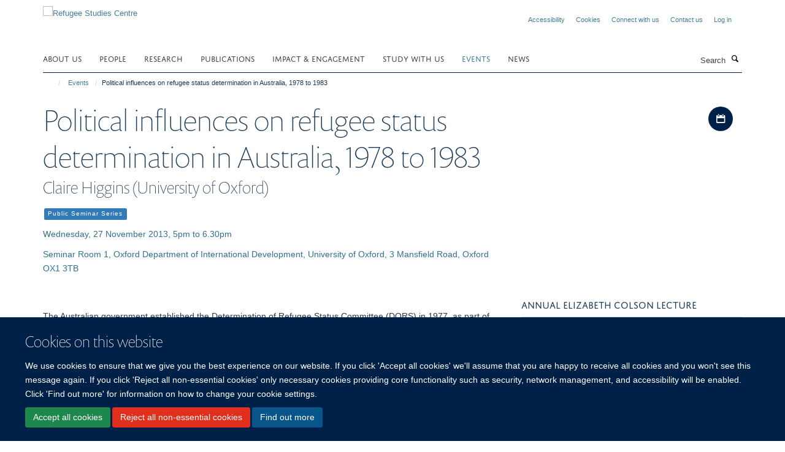

--- FILE ---
content_type: application/x-javascript;charset=utf-8
request_url: https://www.rsc.ox.ac.uk/portal_javascripts/Turnkey%20Theme/plone_javascript_variables-cachekey-fe27ab574b8c2aaa506e26f84472344d.js
body_size: 327
content:

/* - plone_javascript_variables.js - */
// https://www.rsc.ox.ac.uk/portal_javascripts/plone_javascript_variables.js?original=1
var portal_url='https://www.rsc.ox.ac.uk';var form_modified_message='Your form has not been saved. All changes you have made will be lost.';var form_resubmit_message='You already clicked the submit button. Do you really want to submit this form again?';var external_links_open_new_window='false';var mark_special_links='True';var ajax_noresponse_message='No response from server. Please try again later.';
